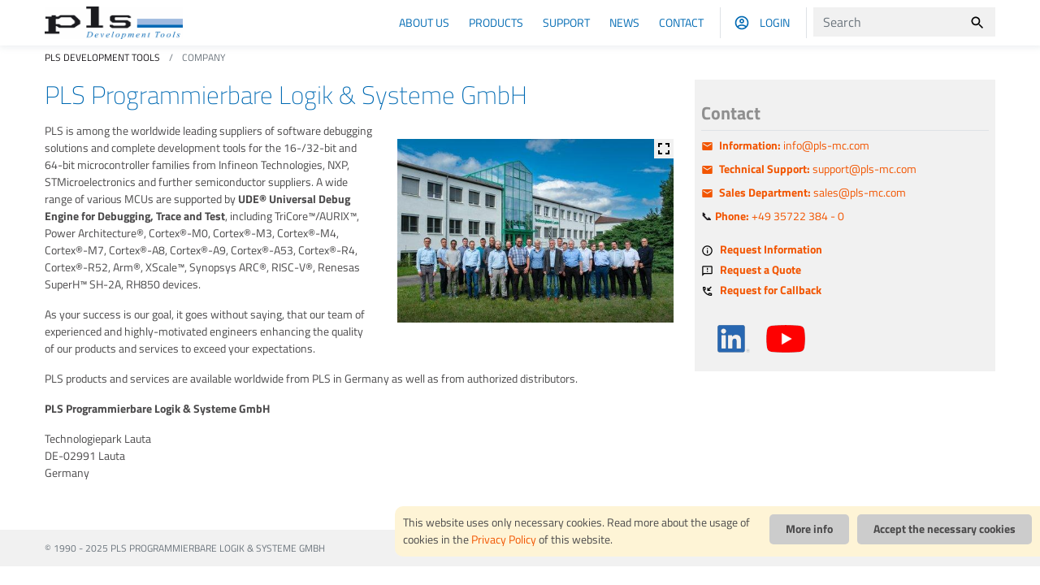

--- FILE ---
content_type: text/html; charset=utf-8
request_url: https://pls-mc.com/company/
body_size: 5677
content:


<!DOCTYPE html>
<html class="no-js" lang="en">

<head>
  <meta charset="UTF-8">
  <meta name="viewport" content="width=device-width, initial-scale=1.0">
  <meta http-equiv="X-UA-Compatible" content="ie=edge">
  <link href="/static/base/fonts/fonts.css" rel="stylesheet" type="text/css">
  <link href="/static/base/css/main.css" rel="stylesheet" type="text/css">
  
  
  
    <link rel="canonical" href="https://www.pls-mc.com/company/"/>
  
  <link rel="apple-touch-icon" sizes="152x152" href="/static/base/images/favicon/apple-touch-icon.png">
  <link rel="icon" type="image/png" sizes="32x32" href="/static/base/images/favicon/favicon-32x32.png">
  <link rel="icon" type="image/png" sizes="16x16" href="/static/base/images/favicon/favicon-16x16.png">
  <link rel="manifest" href="/static/base/images/favicon/site.webmanifest">
  <link rel="mask-icon" href="/static/base/images/favicon/safari-pinned-tab.svg" color="#5bbad5">
  <link rel="shortcut icon" href="/static/base/images/favicon/favicon.ico">
  <meta name="msapplication-TileColor" content="#2b5797">
  <meta name="msapplication-config" content="/static/base/images/favicon/browserconfig.xml">
  <meta name="theme-color" content="#ffffff">
  <meta name="description" content="Profile of PLS Programmierbare Logik &amp; Systeme GmbH"/>
  <meta name="viewport" content="width=device-width, initial-scale=1"/>
  <title> Profile of PLS Programmierbare Logik &amp; Systeme GmbH      </title>
</head>

<body class="">
<div class="wrapper d-flex flex-column min-vh-100">
  
    

<header class="header">
  <div class="container">
    <nav class="navbar navbar-expand-lg navbar-light py-3 py-lg-2 px-lg-0">
      <a class="navbar-brand" href="/">
        <img src="/static/base/images/logo_pls.png" class="w-100" alt="Logo PLS"/>
      </a>
      <button class="navbar-toggler position-relative p-1" type="button"
              data-bs-toggle="collapse"
              data-bs-target="#navbarToggler"
              aria-controls="navbarToggler" aria-expanded="false"
              aria-label="Toggle navigation">
        <input type="checkbox" class="openSidebarMenu" id="openSidebarMenu">
        <label for="openSidebarMenu" class="sidebarIconToggle mb-0">
          <div class="spinner diagonal part-1"></div>
          <div class="spinner horizontal"></div>
          <div class="spinner diagonal part-2"></div>
        </label>
      </button>
      <div class="collapse navbar-collapse" id="navbarToggler">
        <div class="d-flex flex-column-reverse flex-lg-row ml-lg-auto">
          

<ul class="navbar-nav pt-0">
  
    <li class="nav-item dropdown">
      <a href="/company/" class="nav-link">About us</a>
        
          <button class="dropdown-toggle px-0 d-lg-none" id="ddtoggle_14"
                  type="button" data-bs-toggle="dropdown" aria-haspopup="true" aria-expanded="false">
          </button>
          

  <div class="dropdown-menu" aria-labelledby="ddtoggle_14">
    
      <a class="dropdown-item pl-3 py-2 px-lg-3 py-lg-2" href="/company/profile/">About Us</a>
    
      <a class="dropdown-item pl-3 py-2 px-lg-3 py-lg-2" href="/company/careers/">Careers</a>
    
      <a class="dropdown-item pl-3 py-2 px-lg-3 py-lg-2" href="/company/berufseinstieg-durch-bewerbungen-bei-pls/">Students</a>
    
      <a class="dropdown-item pl-3 py-2 px-lg-3 py-lg-2" href="/company/partners/">Partners</a>
    
      <a class="dropdown-item pl-3 py-2 px-lg-3 py-lg-2" href="/company/distributors/">Distributors</a>
    
      <a class="dropdown-item pl-3 py-2 px-lg-3 py-lg-2" href="/company/quality-management/">Quality Management</a>
    
      <a class="dropdown-item pl-3 py-2 px-lg-3 py-lg-2" href="/company/code-conduct/">Code of Conduct</a>
    
      <a class="dropdown-item pl-3 py-2 px-lg-3 py-lg-2" href="/company/impressum/">Impressum / Imprint</a>
    
      <a class="dropdown-item pl-3 py-2 px-lg-3 py-lg-2" href="/company/privacy-policy/">Privacy Policy</a>
    
  </div>


        
    </li>       
  
    <li class="nav-item dropdown">
      <a href="/products/" class="nav-link">Products</a>
        
          <button class="dropdown-toggle px-0 d-lg-none" id="ddtoggle_4"
                  type="button" data-bs-toggle="dropdown" aria-haspopup="true" aria-expanded="false">
          </button>
          

  <div class="dropdown-menu" aria-labelledby="ddtoggle_4">
    
      <a class="dropdown-item pl-3 py-2 px-lg-3 py-lg-2" href="/products/universal-debug-engine/">UDE® Universal Debug Engine</a>
    
      <a class="dropdown-item pl-3 py-2 px-lg-3 py-lg-2" href="/products/universal-access-devices-uad-via-jtag-cjtag-dap-swd-once-lpd-dxcpl-can-asc-trace/">Universal Access Devices UAD</a>
    
      <a class="dropdown-item pl-3 py-2 px-lg-3 py-lg-2" href="/products/multi-core-mca-microcontroller-debugging-support-universal-debug-engine/">Multi-core debugging</a>
    
      <a class="dropdown-item pl-3 py-2 px-lg-3 py-lg-2" href="/products/flash-memory-programming-ude-memtool-flash-programmer-memory-device/">UDE® Memtool FLASH programming</a>
    
      <a class="dropdown-item pl-3 py-2 px-lg-3 py-lg-2" href="/products/system-level-analysis/">System level analysis</a>
    
      <a class="dropdown-item pl-3 py-2 px-lg-3 py-lg-2" href="/products/trace-features/">Trace features</a>
    
      <a class="dropdown-item pl-3 py-2 px-lg-3 py-lg-2" href="/products/universal-emulation-configurator-uec/">Universal Emulation Configurator UEC</a>
    
      <a class="dropdown-item pl-3 py-2 px-lg-3 py-lg-2" href="/products/virtual-targets-and-simulator-support-universal-debug-engine/">Virtual targets</a>
    
      <a class="dropdown-item pl-3 py-2 px-lg-3 py-lg-2" href="/products/rtos-awareness-universal-debug-engine/">RTOS Awareness</a>
    
      <a class="dropdown-item pl-3 py-2 px-lg-3 py-lg-2" href="/products/compiler-support-universal-debug-engine/">Compiler Support</a>
    
      <a class="dropdown-item pl-3 py-2 px-lg-3 py-lg-2" href="/products/architectures-vs-ude-product-features/">Architectures vs UDE® Product Features</a>
    
  </div>


        
    </li>       
  
    <li class="nav-item dropdown">
      <a href="/support/" class="nav-link">Support</a>
        
          <button class="dropdown-toggle px-0 d-lg-none" id="ddtoggle_8"
                  type="button" data-bs-toggle="dropdown" aria-haspopup="true" aria-expanded="false">
          </button>
          

  <div class="dropdown-menu" aria-labelledby="ddtoggle_8">
    
      <a class="dropdown-item pl-3 py-2 px-lg-3 py-lg-2" href="/support/service-and-maintenance/">Service and Maintenance</a>
    
      <a class="dropdown-item pl-3 py-2 px-lg-3 py-lg-2" href="/support/security-advisories/">Security Advisories</a>
    
      <a class="dropdown-item pl-3 py-2 px-lg-3 py-lg-2" href="/support/faqs-frequently-asked-questions/">FAQs Frequently Asked Questions</a>
    
      <a class="dropdown-item pl-3 py-2 px-lg-3 py-lg-2" href="/support/downloads/">Downloads and Updates</a>
    
      <a class="dropdown-item pl-3 py-2 px-lg-3 py-lg-2" href="/support/training-and-consulting/">Training and Consulting</a>
    
      <a class="dropdown-item pl-3 py-2 px-lg-3 py-lg-2" href="/support/ude-features-webinars-and-video-trainings/">Webinars and Video Trainings</a>
    
      <a class="dropdown-item pl-3 py-2 px-lg-3 py-lg-2" href="/support/remote-support/">Remote Support</a>
    
  </div>


        
    </li>       
  
    <li class="nav-item dropdown">
      <a href="/news/" class="nav-link">News</a>
        
          <button class="dropdown-toggle px-0 d-lg-none" id="ddtoggle_20"
                  type="button" data-bs-toggle="dropdown" aria-haspopup="true" aria-expanded="false">
          </button>
          

  <div class="dropdown-menu" aria-labelledby="ddtoggle_20">
    
      <a class="dropdown-item pl-3 py-2 px-lg-3 py-lg-2" href="/news/events/">Events</a>
    
      <a class="dropdown-item pl-3 py-2 px-lg-3 py-lg-2" href="/news/news-are-loading/">PLS News</a>
    
  </div>


        
    </li>       
  
    <li class="nav-item">
      <a href="/contact/" class="nav-link">Contact</a>
        
    </li>       
  
</ul>


          <ul class="navbar-nav pt-4 pt-lg-0 ml-lg-2">
            <li class="nav-item px-lg-2 border-left">
              <form class="form-inline my-lg-0">
                
                  <svg class="mr-2 ml-lg-2 mr-lg-0" xmlns="http://www.w3.org/2000/svg" width="20" height="20" viewBox="0 0 24 24"><path fill="none" d="M0 0h24v24H0V0z"/><path fill="#006ab3" d="M12 2C6.48 2 2 6.48 2 12s4.48 10 10 10 10-4.48 10-10S17.52 2 12 2zM7.07 18.28c.43-.9 3.05-1.78 4.93-1.78s4.51.88 4.93 1.78C15.57 19.36 13.86 20 12 20s-3.57-.64-4.93-1.72zm11.29-1.45c-1.43-1.74-4.9-2.33-6.36-2.33s-4.93.59-6.36 2.33C4.62 15.49 4 13.82 4 12c0-4.41 3.59-8 8-8s8 3.59 8 8c0 1.82-.62 3.49-1.64 4.83zM12 6c-1.94 0-3.5 1.56-3.5 3.5S10.06 13 12 13s3.5-1.56 3.5-3.5S13.94 6 12 6zm0 5c-.83 0-1.5-.67-1.5-1.5S11.17 8 12 8s1.5.67 1.5 1.5S12.83 11 12 11z"/></svg>
                  <a class="nav-link" href="//www.pls-mc.com/accounts/login/">Login</a>
                
              </form>
              <div class="border-bottom my-2 d-lg-none"></div>
            </li>
            <li class="nav-item pl-lg-3 mb-3 mb-lg-0 border-left order-0">
              

<form action="//www.pls-mc.com/search/" method="get" class="form-inline my-lg-0 ml-auto align-items-stretch">
  <input class="form-control bg-light border-0" type="search" name="query" placeholder="Search" value="">
  <button class="btn bg-light border-0" type="submit">
    <svg xmlns="http://www.w3.org/2000/svg" width="20" height="20" viewBox="0 0 24 24"><path fill="none" d="M0 0h24v24H0V0z"/><path d="M15.5 14h-.79l-.28-.27C15.41 12.59 16 11.11 16 9.5 16 5.91 13.09 3 9.5 3S3 5.91 3 9.5 5.91 16 9.5 16c1.61 0 3.09-.59 4.23-1.57l.27.28v.79l5 4.99L20.49 19l-4.99-5zm-6 0C7.01 14 5 11.99 5 9.5S7.01 5 9.5 5 14 7.01 14 9.5 11.99 14 9.5 14z"/></svg>
  </button>
</form>

            </li>
          </ul>
        </div>
      </div>
    </nav>
  </div>
  

</header>

  
  <main>
    


  <div class="container">
    <div class="row">
      <div class="col-12">
        <nav aria-label="breadcrumb">
          <ol class="breadcrumb bg-transparent s-serif pl-0 py-lg-3 my-0 display-4 text-uppercase font-weight-500">
            
              
            
              
                <li class="breadcrumb-item">
                  <a class="text-dark" href='/'>
                    
                      PLS Development Tools
                    
                  </a>
                </li>
              
            
            <li class="breadcrumb-item active" aria-current="page">
              
                Company
              
            </li>
          </ol>
        </nav>
      </div>
    </div>
  </div>



    
    

    
      <div class="container flex-grow-1 mb-5 mt-5">
        <div class="row">
          <div class="col-12 mb-4 col-md-8 pr-xl-4">
            <div class="row">
              <div class="col-12">
  
    <h1 class="display-1 mb-4 mb-lg-5">PLS Programmierbare Logik &amp; Systeme GmbH</h1>
  

  
  

  
    <p data-block-key="rvtp9"></p><div class="img-zoom richtext-image right">
    <a class="img-zoom__btn" href="/media/images/pls2023.width-1000.jpg">
        <svg xmlns="http://www.w3.org/2000/svg" width="24" height="24"><path d="M0 0h24v24H0z" fill="none"/><path d="M7 14H5v5h5v-2H7v-3zm-2-4h2V7h3V5H5v5zm12 7h-3v2h5v-5h-2v3zM14 5v2h3v3h2V5h-5z"/></svg>
    </a>
    <img class="img-zoom__image" src="/media/images/pls2023.width-500.jpg" alt="">
</div>
<p data-block-key="6mdk1"></p><p data-block-key="c1eo0"></p><p data-block-key="n0kvr">PLS is among the worldwide leading suppliers of software debugging solutions and complete development tools for the 16-/32-bit and 64-bit microcontroller families from Infineon Technologies, NXP, STMicroelectronics and further semiconductor suppliers. A wide range of various MCUs are supported by <b>UDE® Universal Debug Engine for Debugging, Trace and Test</b>, including TriCore™/AURIX™, Power Architecture®, Cortex®-M0, Cortex®-M3, Cortex®-M4, Cortex®-M7, Cortex®-A8, Cortex®-A9, Cortex®-A53, Cortex®-R4, Cortex®-R52, Arm®, XScale™, Synopsys ARC®, RISC-V®, Renesas SuperH™ SH-2A, RH850 devices.</p><p data-block-key="r21eg"></p><p data-block-key="4cjko">As your success is our goal, it goes without saying, that our team of experienced and highly-motivated engineers enhancing the quality of our products and services to exceed your expectations.</p><p data-block-key="xmkql">PLS products and services are available worldwide from PLS in Germany as well as from authorized distributors.</p><p data-block-key="5foos"></p><p data-block-key="i8h99"><b>PLS Programmierbare Logik &amp; Systeme GmbH</b></p><p data-block-key="700na">Technologiepark Lauta<br/>DE-02991 Lauta<br/>Germany</p>
  
</div>
            </div>
          </div>
          
            

<div class="col-12 col-md-4">
    
      <div class="p-3 pb-4 mb-3 bg-light text-dark sidebar">
        

<h3 class="d-block pb-3 mb-3 border-bottom font-weight-bold">Contact</h3>

  <div class="rich-text">
    <p data-block-key="qzfyk"><a href="mailto:info@pls-mc.com"><b>Information:</b> info@pls-mc.com</a></p><p data-block-key="byc5r"><a href="mailto:support@pls-mc.com"><b>Technical Support:</b> support@pls-mc.com</a></p><p data-block-key="r6fn3"><a href="mailto:sales@pls-mc.com"><b>Sales Department:</b> sales@pls-mc.com</a></p><p data-block-key="er4f5">📞 <a href="tel:+49 35722 384 - 0"><b>Phone:</b> +49 35722 384 - 0</a></p>
  </div>

  <div class="rich-text">
    



  <div class="mb-1">
    <a href="/contact-request/?page-id=14&request-type=information"><b>Request Information</b></a>
  </div>

  <div class="mb-1">
    <a href="/contact-request/?page-id=14&request-type=quote"><b>Request a Quote</b></a>
  </div>

  <div class="mb-1">
    <a href="/contact-request/?page-id=14&request-type=callback"><b>Request for Callback</b></a>
  </div>


  </div>

  <div class="rich-text">
    <style>
  .without-before a:before{background-image:none !important; content:none !important;}
</style>
<div class="without-before">
<a href="https://www.linkedin.com/company/pls-mc" target="_blank">
    <img src="/media/original_images/LI-In-Bug_small.png" alt="LinkedIn" style="padding-top:12px;padding-left:20px;padding-right:17px;padding-bottom:12px">
</a>
<a href="https://www.youtube.com/channel/UCTHEhm6KOCEXDZB5kFuCk1A" target="_blank">
    <img src="/media/original_images/youtube_social_icon_red.png" alt="Youtube" style="padding-top:12px;padding-left:17;pxpadding-right:17px;padding-bottom:12px">
</a>
</div>
  </div>


      </div>
    
</div>

          
        </div>
      </div>
    
  </main>
  
    


<style>
  #cookie_block {position:fixed; bottom:0; right:0; background:#FEF4D6; padding:10px;margin:0px 0px 35px 0px;border-radius:10px 0px 0px 10px;width:62%;z-index:100;}
  #cookie_block a.button {cursor:pointer; background:#CCCCCC; padding:8px 20px; margin-left:10px; border-radius:5px; font-weight:bold; float:right;}
  #cookie_block a.button:hover {background-color:#AAAAAA;}
  #cookie_block p.cookie_message {display:block; padding:0; margin:0;}
</style>

<div id="cookie_block">
  <a class="button" onClick="document.cookie = 'accept_cookie=accepted; max-age=31536000; path=/'; document.getElementById('cookie_block').style.display = 'none';">Accept the necessary cookies</a>
  <a class="button" onClick="window.open('/company/privacy-policy/#visiting_our_website', '_self');">More info</a>
  <p class="cookie_message">
    This website uses only necessary cookies.
    Read more about the usage of cookies in the <a href="/company/privacy-policy/#visiting_our_website">Privacy Policy</a> of this website.
  </p>
</div>

<script>
  function getCookieValue(a)
  {
   const b = document.cookie.match('(^|;)\\s*' + a + '\\s*=\\s*([^;]+)');
   return b ? b.pop() : '';
  }
  if ( "accepted" == getCookieValue("accept_cookie")) document.getElementById('cookie_block').style.display = 'none';

</script>

<footer class="bg-light">
  <div class="container">
    <div class="row py-4 flex-column-reverse flex-lg-row align-items-lg-center display-4 s-serif font-weight-500">
      <div class="col-12 col-lg-6 text-muted text-center text-lg-left py-4 py-lg-0" style="line-height: 1.8">
        &copy; 1990 - 2025 PLS PROGRAMMIERBARE LOGIK & SYSTEME GMBH
      </div>
      <div class="border-bottom d-lg-none"></div>
      <div class="col-12 col-lg-6 d-lg-flex">
        <ul class="d-flex flex-column flex-lg-row list-unstyled mb-lg-0 ml-lg-auto text-center">
          
            <li><a class="text-dark py-1 d-block ml-lg-4" href="/company/impressum/">IMPRESSUM</a></li>
          
          
            <li><a class="text-dark py-1 d-block ml-lg-4" href="/company/privacy-policy/">PRIVACY POLICY</a></li>
          
        </ul>
      </div>
    </div>
  </div>
</footer>

  
</div>

<script src="/static/base/js/jquery.slim.min.js"></script>
<script src="/static/base/js/bootstrap.bundle.min.js"></script>
<script src="/static/base/js/jquery.magnific-popup.min.js"></script>
<script src="/static/base/js/select2.full.min.js"></script>
<script src="/static/base/js/jquery.matchHeight.js"></script>
<script src="/static/base/js/slick-slider.js"></script>
<script src="/static/base/js/main.js"></script>




</body>

</html>


--- FILE ---
content_type: application/javascript
request_url: https://pls-mc.com/static/base/js/main.js
body_size: 1904
content:
document.addEventListener("DOMContentLoaded", function() {

  // Create cookie
  function setCookie(name, value, exdays) {
    const exdate = new Date();
    exdate.setDate(exdate.getDate() + exdays);
    const cValue = escape(value) + ((exdays == null)
    ? '' : '; expires=' + exdate.toUTCString()) +
    '; path=/';
    document.cookie = name + '=' + cValue;
  }
  
  // Read cookie
  function getCookie(key) {
  const keyValue = document.cookie.match('(^|;) ?' + key + '=([^;]*)(;|$)');
  return keyValue ? keyValue[2] : null;
  }

  // IMAGE ZOOM INIT.
  $(".img-zoom__btn").magnificPopup({
    type: "image",
    gallery: {
      enabled: false
    }
  });

  // OPEN ACCORDION WITH PROPPER ID ON LOADING
  const hash = window.location.hash;
  const accs = document.querySelectorAll('.card-header');

  if (accs) {
    const accArray = Array.from(accs);
    accArray.forEach(i => {
      if(hash.includes(i.id)) {
        const accToggler = i.querySelector('.btn');
        const accBody = i.nextElementSibling;

        accToggler.classList.remove('collapsed');
        accToggler.setAttribute('aria-expanded', true);
        accBody.classList.add('show');
      }
    })
  };

  // DOWNLOAD BLOCK
  const categoriesSelect = $('#category_select'),
        categoriesSelectAll = $('#category_select option:first').val(),
        docCategoriesRows = $('#category_table tr');

  $(categoriesSelect).select2({
    placeholder: "Select a category",
    minimumResultsForSearch: Infinity
  });

  $(categoriesSelect).on('select2:select', function (e) {
    $(docCategoriesRows).each(function( index ) {
      if (e.target.value === categoriesSelectAll) {
        $( this ).css("display", "table-row")
      } else if ($( this ).attr('data-category') == e.target.value) {
        $( this ).css("display", "table-row")
      } else {
        $( this ).css("display", "none")
      }
    });
  });

  // SLIDERS
    const slides = document.querySelectorAll(".carousel-item");
    const goButtons = $(`[data-role='carouselGoItem']`)
    const nextButton = document.querySelector('.carousel-control-next');
    const prevButton = document.querySelector('.carousel-control-prev');
    const autoAdvanceInterval = 3000;
    let currentIndex = 0;
    let slideInterval;
    function startInterval() {
        slideInterval = setInterval(() => {
            currentIndex++;
            showSlide(currentIndex);
        }, autoAdvanceInterval);
    }

    function showSlide(index) {
        clearInterval(slideInterval);

        if (index < 0) {
            currentIndex = slides.length - 1;
        } else if (index >= slides.length) {
            currentIndex = 0;
        }

        for (let i = 0; i < slides.length; i++) {
            if (i === currentIndex) {
                goButtons[i].classList.add("active");
                slides[i].classList.add("active");
            } else {
                slides[i].classList.remove("active");
                goButtons[i].classList.remove("active");
            }
        }

        startInterval()
    }

    if (nextButton && prevButton) {
        nextButton.addEventListener("click", () => {
            currentIndex++;
            showSlide(currentIndex);
        });

        prevButton.addEventListener("click", () => {
            currentIndex--;
            showSlide(currentIndex);
        });
    }

    goButtons.click(function () {
        const goBtn = $(this);
        const itemIndex = goBtn.attr('data-slide-to');
        currentIndex = parseInt(itemIndex);
        showSlide(currentIndex);
    })
  //lib for equal slides height
  $(function() {
    $('.carousel-item').matchHeight();
  });

  // COOKIE on productFinder filter
  
  $('.controller-link').on('click', function(){
    var cookieName = $(this).prop("href");
    if(cookieName.includes('products')) {
      cookieName = cookieName.slice(cookieName.indexOf('products')).slice(9, -1);
    }
    setCookie("productFinder", cookieName);
  })

  $('form[name="request"]').on('submit', function(){
    if (document.cookie.match('productFinder'))
    return
    else
    setCookie("productFinder", "no_filter_set");
  })

  // MICROCONTROLLERS SELECTS ON HOME PAGE
  const controllerSelects = $('.controller-select');

  // initialization
  $(controllerSelects).select2({
    placeholder: "Choose option",
    allowClear: true,
  });
  // set initial value
  function setControllerLink(controllerSelect, value) {
    const block = $(controllerSelect).closest('.controller-select-block');
    const link = block.find('.controller-link');

    if (value !== "") {
      $(link).attr('href', value);
      if($(link).hasClass('disabled')) {$(link).removeClass('disabled')}
    } else { 
      $(link).addClass('disabled');
    }
  }
  // ... on init
  controllerSelects.each(function(i){
    const value = $(this).find('option').val();
    return setControllerLink($(this), value);
  })
  // ... on select
  $('.controller-select').on('select2:select', function (e) {
    const value = e.target.value;
    return setControllerLink($(this), value);
  });
    // ... on clear
    $('.controller-select').on('select2:clear', function (e) {
      const value = e.target.value;
      return setControllerLink($(this), value);
    });
});
